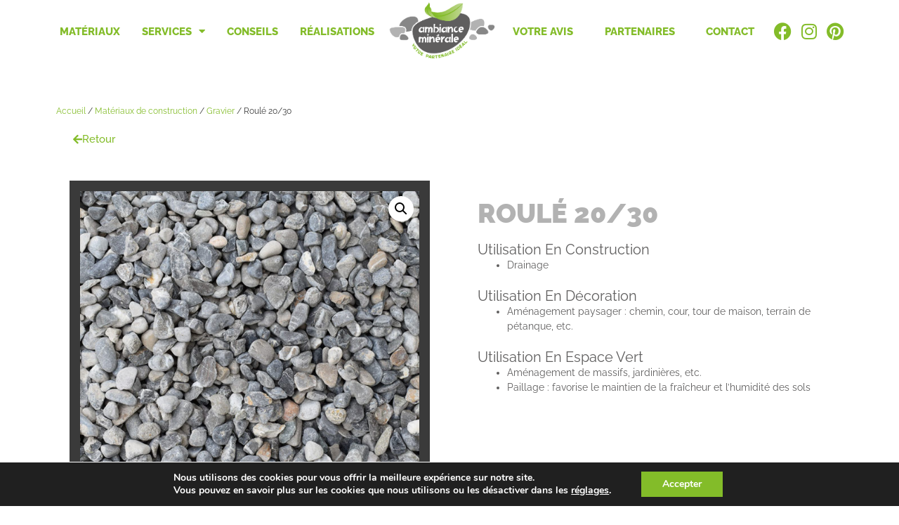

--- FILE ---
content_type: text/css; charset=utf-8
request_url: https://ambiance-minerale.fr/wp-content/uploads/elementor/css/post-1052.css?ver=1756482494
body_size: 425
content:
.elementor-kit-1052{--e-global-color-primary:#6EC1E4;--e-global-color-secondary:#54595F;--e-global-color-text:#7A7A7A;--e-global-color-accent:#61CE70;--e-global-typography-primary-font-family:"Raleway";--e-global-typography-primary-font-weight:600;--e-global-typography-secondary-font-family:"Raleway";--e-global-typography-secondary-font-weight:400;--e-global-typography-text-font-family:"Raleway";--e-global-typography-text-font-weight:400;--e-global-typography-accent-font-family:"Raleway";--e-global-typography-accent-font-weight:500;font-size:14px;}.elementor-kit-1052 button,.elementor-kit-1052 input[type="button"],.elementor-kit-1052 input[type="submit"],.elementor-kit-1052 .elementor-button{background-color:#02010100;color:#83BC29;border-style:solid;border-width:1px 1px 1px 1px;border-color:#83BC29;border-radius:0px 0px 0px 0px;}.elementor-kit-1052 button:hover,.elementor-kit-1052 button:focus,.elementor-kit-1052 input[type="button"]:hover,.elementor-kit-1052 input[type="button"]:focus,.elementor-kit-1052 input[type="submit"]:hover,.elementor-kit-1052 input[type="submit"]:focus,.elementor-kit-1052 .elementor-button:hover,.elementor-kit-1052 .elementor-button:focus{background-color:#83BC29;color:#FFFFFF;border-style:solid;border-width:1px 1px 1px 1px;border-color:#83BC29;border-radius:0px 0px 0px 0px;}.elementor-kit-1052 e-page-transition{background-color:#FFBC7D;}.elementor-kit-1052 h2{text-transform:uppercase;}.elementor-section.elementor-section-boxed > .elementor-container{max-width:1140px;}.e-con{--container-max-width:1140px;}.elementor-widget:not(:last-child){margin-block-end:20px;}.elementor-element{--widgets-spacing:20px 20px;--widgets-spacing-row:20px;--widgets-spacing-column:20px;}{}h1.entry-title{display:var(--page-title-display);}@media(max-width:1024px){.elementor-section.elementor-section-boxed > .elementor-container{max-width:1024px;}.e-con{--container-max-width:1024px;}}@media(max-width:767px){.elementor-section.elementor-section-boxed > .elementor-container{max-width:767px;}.e-con{--container-max-width:767px;}}/* Start custom CSS */a{
    color : #83BC29;
}/* End custom CSS */

--- FILE ---
content_type: text/css; charset=utf-8
request_url: https://ambiance-minerale.fr/wp-content/uploads/elementor/css/post-367.css?ver=1756482495
body_size: 995
content:
.elementor-367 .elementor-element.elementor-element-759ce10 > .elementor-container > .elementor-column > .elementor-widget-wrap{align-content:center;align-items:center;}.elementor-367 .elementor-element.elementor-element-759ce10:not(.elementor-motion-effects-element-type-background), .elementor-367 .elementor-element.elementor-element-759ce10 > .elementor-motion-effects-container > .elementor-motion-effects-layer{background-color:#FFFFFF;}.elementor-367 .elementor-element.elementor-element-759ce10{transition:background 0.3s, border 0.3s, border-radius 0.3s, box-shadow 0.3s;}.elementor-367 .elementor-element.elementor-element-759ce10 > .elementor-background-overlay{transition:background 0.3s, border-radius 0.3s, opacity 0.3s;}.elementor-widget-nav-menu .elementor-nav-menu .elementor-item{font-family:var( --e-global-typography-primary-font-family ), Sans-serif;font-weight:var( --e-global-typography-primary-font-weight );}.elementor-widget-nav-menu .elementor-nav-menu--dropdown .elementor-item, .elementor-widget-nav-menu .elementor-nav-menu--dropdown  .elementor-sub-item{font-family:var( --e-global-typography-accent-font-family ), Sans-serif;font-weight:var( --e-global-typography-accent-font-weight );}.elementor-367 .elementor-element.elementor-element-7e83737 > .elementor-widget-container{margin:0px 0px 0px 0px;padding:0px 0px 0px 0px;}.elementor-367 .elementor-element.elementor-element-7e83737 .elementor-menu-toggle{margin:0 auto;}.elementor-367 .elementor-element.elementor-element-7e83737 .elementor-nav-menu .elementor-item{font-size:15px;font-weight:800;text-transform:uppercase;}.elementor-367 .elementor-element.elementor-element-7e83737 .elementor-nav-menu--main .elementor-item{color:#83BC29;fill:#83BC29;padding-left:0px;padding-right:0px;padding-top:15px;padding-bottom:15px;}.elementor-367 .elementor-element.elementor-element-7e83737 .elementor-nav-menu--main .elementor-item:hover,
					.elementor-367 .elementor-element.elementor-element-7e83737 .elementor-nav-menu--main .elementor-item.elementor-item-active,
					.elementor-367 .elementor-element.elementor-element-7e83737 .elementor-nav-menu--main .elementor-item.highlighted,
					.elementor-367 .elementor-element.elementor-element-7e83737 .elementor-nav-menu--main .elementor-item:focus{color:#5F5E5E;fill:#5F5E5E;}.elementor-367 .elementor-element.elementor-element-7e83737 .elementor-nav-menu--main .elementor-item.elementor-item-active{color:#5F5E5E;}.elementor-367 .elementor-element.elementor-element-7e83737{--e-nav-menu-horizontal-menu-item-margin:calc( 0px / 2 );}.elementor-367 .elementor-element.elementor-element-7e83737 .elementor-nav-menu--main:not(.elementor-nav-menu--layout-horizontal) .elementor-nav-menu > li:not(:last-child){margin-bottom:0px;}.elementor-widget-theme-site-logo .widget-image-caption{font-family:var( --e-global-typography-text-font-family ), Sans-serif;font-weight:var( --e-global-typography-text-font-weight );}.elementor-367 .elementor-element.elementor-element-4fb0fc0 > .elementor-widget-container{margin:0px 0px 0px 0px;padding:0px 0px 0px 0px;}.elementor-367 .elementor-element.elementor-element-4fb0fc0 .elementor-menu-toggle{margin:0 auto;}.elementor-367 .elementor-element.elementor-element-4fb0fc0 .elementor-nav-menu .elementor-item{font-size:15px;font-weight:800;text-transform:uppercase;}.elementor-367 .elementor-element.elementor-element-4fb0fc0 .elementor-nav-menu--main .elementor-item{color:#83BC29;fill:#83BC29;padding-left:0px;padding-right:0px;padding-top:15px;padding-bottom:15px;}.elementor-367 .elementor-element.elementor-element-4fb0fc0 .elementor-nav-menu--main .elementor-item:hover,
					.elementor-367 .elementor-element.elementor-element-4fb0fc0 .elementor-nav-menu--main .elementor-item.elementor-item-active,
					.elementor-367 .elementor-element.elementor-element-4fb0fc0 .elementor-nav-menu--main .elementor-item.highlighted,
					.elementor-367 .elementor-element.elementor-element-4fb0fc0 .elementor-nav-menu--main .elementor-item:focus{color:#5F5E5E;fill:#5F5E5E;}.elementor-367 .elementor-element.elementor-element-4fb0fc0 .elementor-nav-menu--main .elementor-item.elementor-item-active{color:#5F5E5E;}.elementor-367 .elementor-element.elementor-element-4fb0fc0{--e-nav-menu-horizontal-menu-item-margin:calc( 0px / 2 );}.elementor-367 .elementor-element.elementor-element-4fb0fc0 .elementor-nav-menu--main:not(.elementor-nav-menu--layout-horizontal) .elementor-nav-menu > li:not(:last-child){margin-bottom:0px;}.elementor-367 .elementor-element.elementor-element-d831a29 > .elementor-widget-wrap > .elementor-widget:not(.elementor-widget__width-auto):not(.elementor-widget__width-initial):not(:last-child):not(.elementor-absolute){margin-bottom:0px;}.elementor-367 .elementor-element.elementor-element-d831a29 > .elementor-element-populated{margin:0px 0px 0px 0px;--e-column-margin-right:0px;--e-column-margin-left:0px;padding:0px 0px 0px 0px;}.elementor-367 .elementor-element.elementor-element-7eabb29 > .elementor-container > .elementor-column > .elementor-widget-wrap{align-content:center;align-items:center;}.elementor-367 .elementor-element.elementor-element-7eabb29{margin-top:5px;margin-bottom:0px;}.elementor-367 .elementor-element.elementor-element-609384f .elementor-icon-wrapper{text-align:center;}.elementor-367 .elementor-element.elementor-element-609384f.elementor-view-stacked .elementor-icon{background-color:#83BC29;}.elementor-367 .elementor-element.elementor-element-609384f.elementor-view-framed .elementor-icon, .elementor-367 .elementor-element.elementor-element-609384f.elementor-view-default .elementor-icon{color:#83BC29;border-color:#83BC29;}.elementor-367 .elementor-element.elementor-element-609384f.elementor-view-framed .elementor-icon, .elementor-367 .elementor-element.elementor-element-609384f.elementor-view-default .elementor-icon svg{fill:#83BC29;}.elementor-367 .elementor-element.elementor-element-609384f.elementor-view-stacked .elementor-icon:hover{background-color:#5F5E5E;}.elementor-367 .elementor-element.elementor-element-609384f.elementor-view-framed .elementor-icon:hover, .elementor-367 .elementor-element.elementor-element-609384f.elementor-view-default .elementor-icon:hover{color:#5F5E5E;border-color:#5F5E5E;}.elementor-367 .elementor-element.elementor-element-609384f.elementor-view-framed .elementor-icon:hover, .elementor-367 .elementor-element.elementor-element-609384f.elementor-view-default .elementor-icon:hover svg{fill:#5F5E5E;}.elementor-367 .elementor-element.elementor-element-609384f .elementor-icon{font-size:25px;}.elementor-367 .elementor-element.elementor-element-609384f .elementor-icon svg{height:25px;}.elementor-367 .elementor-element.elementor-element-c42a4e9 .elementor-icon-wrapper{text-align:center;}.elementor-367 .elementor-element.elementor-element-c42a4e9.elementor-view-stacked .elementor-icon{background-color:#83BC29;}.elementor-367 .elementor-element.elementor-element-c42a4e9.elementor-view-framed .elementor-icon, .elementor-367 .elementor-element.elementor-element-c42a4e9.elementor-view-default .elementor-icon{color:#83BC29;border-color:#83BC29;}.elementor-367 .elementor-element.elementor-element-c42a4e9.elementor-view-framed .elementor-icon, .elementor-367 .elementor-element.elementor-element-c42a4e9.elementor-view-default .elementor-icon svg{fill:#83BC29;}.elementor-367 .elementor-element.elementor-element-c42a4e9.elementor-view-stacked .elementor-icon:hover{background-color:#5F5E5E;}.elementor-367 .elementor-element.elementor-element-c42a4e9.elementor-view-framed .elementor-icon:hover, .elementor-367 .elementor-element.elementor-element-c42a4e9.elementor-view-default .elementor-icon:hover{color:#5F5E5E;border-color:#5F5E5E;}.elementor-367 .elementor-element.elementor-element-c42a4e9.elementor-view-framed .elementor-icon:hover, .elementor-367 .elementor-element.elementor-element-c42a4e9.elementor-view-default .elementor-icon:hover svg{fill:#5F5E5E;}.elementor-367 .elementor-element.elementor-element-c42a4e9 .elementor-icon{font-size:25px;}.elementor-367 .elementor-element.elementor-element-c42a4e9 .elementor-icon svg{height:25px;}.elementor-367 .elementor-element.elementor-element-34a74bd .elementor-icon-wrapper{text-align:center;}.elementor-367 .elementor-element.elementor-element-34a74bd.elementor-view-stacked .elementor-icon{background-color:#83BC29;}.elementor-367 .elementor-element.elementor-element-34a74bd.elementor-view-framed .elementor-icon, .elementor-367 .elementor-element.elementor-element-34a74bd.elementor-view-default .elementor-icon{color:#83BC29;border-color:#83BC29;}.elementor-367 .elementor-element.elementor-element-34a74bd.elementor-view-framed .elementor-icon, .elementor-367 .elementor-element.elementor-element-34a74bd.elementor-view-default .elementor-icon svg{fill:#83BC29;}.elementor-367 .elementor-element.elementor-element-34a74bd.elementor-view-stacked .elementor-icon:hover{background-color:#5F5E5E;}.elementor-367 .elementor-element.elementor-element-34a74bd.elementor-view-framed .elementor-icon:hover, .elementor-367 .elementor-element.elementor-element-34a74bd.elementor-view-default .elementor-icon:hover{color:#5F5E5E;border-color:#5F5E5E;}.elementor-367 .elementor-element.elementor-element-34a74bd.elementor-view-framed .elementor-icon:hover, .elementor-367 .elementor-element.elementor-element-34a74bd.elementor-view-default .elementor-icon:hover svg{fill:#5F5E5E;}.elementor-367 .elementor-element.elementor-element-34a74bd .elementor-icon{font-size:25px;}.elementor-367 .elementor-element.elementor-element-34a74bd .elementor-icon svg{height:25px;}.elementor-367 .elementor-element.elementor-element-00cd712 .elementor-menu-toggle{margin:0 auto;}.elementor-theme-builder-content-area{height:400px;}.elementor-location-header:before, .elementor-location-footer:before{content:"";display:table;clear:both;}@media(max-width:767px){.elementor-367 .elementor-element.elementor-element-7b27cef img{width:50%;}.elementor-367 .elementor-element.elementor-element-00cd712 > .elementor-widget-container{margin:15px 0px 0px 0px;}}@media(min-width:768px){.elementor-367 .elementor-element.elementor-element-917f2f6{width:42%;}.elementor-367 .elementor-element.elementor-element-f754b86{width:14%;}.elementor-367 .elementor-element.elementor-element-557d992{width:34%;}.elementor-367 .elementor-element.elementor-element-d831a29{width:9.753%;}}

--- FILE ---
content_type: text/css; charset=utf-8
request_url: https://ambiance-minerale.fr/wp-content/uploads/elementor/css/post-377.css?ver=1763136151
body_size: 790
content:
.elementor-377 .elementor-element.elementor-element-daae26a:not(.elementor-motion-effects-element-type-background), .elementor-377 .elementor-element.elementor-element-daae26a > .elementor-motion-effects-container > .elementor-motion-effects-layer{background-color:#83BC29;}.elementor-377 .elementor-element.elementor-element-daae26a{transition:background 0.3s, border 0.3s, border-radius 0.3s, box-shadow 0.3s;}.elementor-377 .elementor-element.elementor-element-daae26a > .elementor-background-overlay{transition:background 0.3s, border-radius 0.3s, opacity 0.3s;}.elementor-377 .elementor-element.elementor-element-2d7d447{--spacer-size:10px;}.elementor-377 .elementor-element.elementor-element-62ee82e > .elementor-container > .elementor-column > .elementor-widget-wrap{align-content:center;align-items:center;}.elementor-377 .elementor-element.elementor-element-62ee82e:not(.elementor-motion-effects-element-type-background), .elementor-377 .elementor-element.elementor-element-62ee82e > .elementor-motion-effects-container > .elementor-motion-effects-layer{background-color:rgba(178, 178, 178, 0.5);}.elementor-377 .elementor-element.elementor-element-62ee82e{transition:background 0.3s, border 0.3s, border-radius 0.3s, box-shadow 0.3s;padding:10px 0px 10px 0px;}.elementor-377 .elementor-element.elementor-element-62ee82e > .elementor-background-overlay{transition:background 0.3s, border-radius 0.3s, opacity 0.3s;}.elementor-widget-image .widget-image-caption{font-family:var( --e-global-typography-text-font-family ), Sans-serif;font-weight:var( --e-global-typography-text-font-weight );}.elementor-377 .elementor-element.elementor-element-471f07d{margin-top:0px;margin-bottom:20px;}.elementor-377 .elementor-element.elementor-element-3f160fa .elementor-repeater-item-5980cb0.elementor-social-icon{background-color:rgba(2, 1, 1, 0);}.elementor-377 .elementor-element.elementor-element-3f160fa .elementor-repeater-item-5980cb0.elementor-social-icon i{color:#5F5E5E;}.elementor-377 .elementor-element.elementor-element-3f160fa .elementor-repeater-item-5980cb0.elementor-social-icon svg{fill:#5F5E5E;}.elementor-377 .elementor-element.elementor-element-3f160fa{--grid-template-columns:repeat(0, auto);--icon-size:30px;--grid-column-gap:15px;--grid-row-gap:0px;}.elementor-377 .elementor-element.elementor-element-3f160fa .elementor-widget-container{text-align:center;}.elementor-377 .elementor-element.elementor-element-3f160fa .elementor-social-icon{--icon-padding:0em;}.elementor-377 .elementor-element.elementor-element-58ebebf .elementor-repeater-item-f748384.elementor-social-icon{background-color:rgba(255, 255, 255, 0);}.elementor-377 .elementor-element.elementor-element-58ebebf .elementor-repeater-item-f748384.elementor-social-icon i{color:#5F5E5E;}.elementor-377 .elementor-element.elementor-element-58ebebf .elementor-repeater-item-f748384.elementor-social-icon svg{fill:#5F5E5E;}.elementor-377 .elementor-element.elementor-element-58ebebf{--grid-template-columns:repeat(0, auto);--icon-size:30px;--grid-column-gap:15px;--grid-row-gap:0px;}.elementor-377 .elementor-element.elementor-element-58ebebf .elementor-widget-container{text-align:center;}.elementor-377 .elementor-element.elementor-element-58ebebf .elementor-social-icon{--icon-padding:0em;}.elementor-377 .elementor-element.elementor-element-46334f3 .elementor-repeater-item-f748384.elementor-social-icon{background-color:rgba(255, 255, 255, 0);}.elementor-377 .elementor-element.elementor-element-46334f3 .elementor-repeater-item-f748384.elementor-social-icon i{color:#5F5E5E;}.elementor-377 .elementor-element.elementor-element-46334f3 .elementor-repeater-item-f748384.elementor-social-icon svg{fill:#5F5E5E;}.elementor-377 .elementor-element.elementor-element-46334f3{--grid-template-columns:repeat(0, auto);--icon-size:30px;--grid-column-gap:15px;--grid-row-gap:0px;}.elementor-377 .elementor-element.elementor-element-46334f3 .elementor-widget-container{text-align:center;}.elementor-377 .elementor-element.elementor-element-46334f3 .elementor-social-icon{--icon-padding:0em;}.elementor-widget-search-form input[type="search"].elementor-search-form__input{font-family:var( --e-global-typography-text-font-family ), Sans-serif;font-weight:var( --e-global-typography-text-font-weight );}.elementor-widget-search-form .elementor-search-form__submit{font-family:var( --e-global-typography-text-font-family ), Sans-serif;font-weight:var( --e-global-typography-text-font-weight );}.elementor-377 .elementor-element.elementor-element-295c61b .elementor-search-form{text-align:center;}.elementor-377 .elementor-element.elementor-element-295c61b .elementor-search-form__toggle{--e-search-form-toggle-size:40px;--e-search-form-toggle-background-color:#02010100;}.elementor-377 .elementor-element.elementor-element-295c61b:not(.elementor-search-form--skin-full_screen) .elementor-search-form__container{border-radius:3px;}.elementor-377 .elementor-element.elementor-element-295c61b.elementor-search-form--skin-full_screen input[type="search"].elementor-search-form__input{border-radius:3px;}.elementor-widget-text-editor{font-family:var( --e-global-typography-text-font-family ), Sans-serif;font-weight:var( --e-global-typography-text-font-weight );}.elementor-377 .elementor-element.elementor-element-a4ca8c4 > .elementor-widget-container{margin:0px 0px 20px 0px;}.elementor-377 .elementor-element.elementor-element-a4ca8c4{text-align:center;}.elementor-377 .elementor-element.elementor-element-9d3f488{text-align:center;}.elementor-377 .elementor-element.elementor-element-328d774 > .elementor-container > .elementor-column > .elementor-widget-wrap{align-content:center;align-items:center;}.elementor-377 .elementor-element.elementor-element-328d774:not(.elementor-motion-effects-element-type-background), .elementor-377 .elementor-element.elementor-element-328d774 > .elementor-motion-effects-container > .elementor-motion-effects-layer{background-color:rgba(178, 178, 178, 0.5);}.elementor-377 .elementor-element.elementor-element-328d774{transition:background 0.3s, border 0.3s, border-radius 0.3s, box-shadow 0.3s;padding:0px 0px 0px 0px;}.elementor-377 .elementor-element.elementor-element-328d774 > .elementor-background-overlay{transition:background 0.3s, border-radius 0.3s, opacity 0.3s;}.elementor-377 .elementor-element.elementor-element-5a9d7cf{text-align:center;}.elementor-theme-builder-content-area{height:400px;}.elementor-location-header:before, .elementor-location-footer:before{content:"";display:table;clear:both;}@media(max-width:767px){.elementor-377 .elementor-element.elementor-element-698cdbd img{width:70%;}.elementor-377 .elementor-element.elementor-element-e68bfd5{width:25%;}.elementor-377 .elementor-element.elementor-element-a94c45b{width:25%;}.elementor-377 .elementor-element.elementor-element-db2ea5e{width:25%;}.elementor-377 .elementor-element.elementor-element-82e2555{width:25%;}}

--- FILE ---
content_type: text/css; charset=utf-8
request_url: https://ambiance-minerale.fr/wp-content/uploads/elementor/css/post-64.css?ver=1756482533
body_size: 1108
content:
.elementor-64 .elementor-element.elementor-element-e28b99c{transition:background 0.3s, border 0.3s, border-radius 0.3s, box-shadow 0.3s;margin-top:50px;margin-bottom:0px;}.elementor-64 .elementor-element.elementor-element-e28b99c > .elementor-background-overlay{transition:background 0.3s, border-radius 0.3s, opacity 0.3s;}.elementor-64 .elementor-element.elementor-element-c583287 .woocommerce-breadcrumb{font-size:12px;}.elementor-widget-button .elementor-button{font-family:var( --e-global-typography-accent-font-family ), Sans-serif;font-weight:var( --e-global-typography-accent-font-weight );}.elementor-64 .elementor-element.elementor-element-e1c27d0 .elementor-button:hover, .elementor-64 .elementor-element.elementor-element-e1c27d0 .elementor-button:focus{background-color:#02010100;color:#83BC29;}.elementor-64 .elementor-element.elementor-element-e1c27d0 .elementor-button-content-wrapper{flex-direction:row;}.elementor-64 .elementor-element.elementor-element-e1c27d0 .elementor-button:hover svg, .elementor-64 .elementor-element.elementor-element-e1c27d0 .elementor-button:focus svg{fill:#83BC29;}.elementor-64 .elementor-element.elementor-element-e1c27d0 .elementor-button{border-style:solid;border-width:0px 0px 0px 0px;}.elementor-64 .elementor-element.elementor-element-49e8703e{padding:0% 0% 0% 0%;}.elementor-64 .elementor-element.elementor-element-7fc36cf9 > .elementor-element-populated{transition:background 0.3s, border 0.3s, border-radius 0.3s, box-shadow 0.3s;margin:5% 5% 5% 5%;--e-column-margin-right:5%;--e-column-margin-left:5%;}.elementor-64 .elementor-element.elementor-element-7fc36cf9 > .elementor-element-populated > .elementor-background-overlay{transition:background 0.3s, border-radius 0.3s, opacity 0.3s;}.elementor-widget-woocommerce-product-title .elementor-heading-title{font-family:var( --e-global-typography-primary-font-family ), Sans-serif;font-weight:var( --e-global-typography-primary-font-weight );}.elementor-64 .elementor-element.elementor-element-ce54968{text-align:left;}.elementor-64 .elementor-element.elementor-element-ce54968 .elementor-heading-title{font-weight:900;text-transform:uppercase;color:#B2B2B2;}.elementor-64 .elementor-element.elementor-element-9b3596f.ha-has-bg-overlay:hover > .elementor-widget-container::before{transition:background 0.3s;}.woocommerce .elementor-64 .elementor-element.elementor-element-9b3596f .woocommerce-product-gallery__trigger + .woocommerce-product-gallery__wrapper,
				.woocommerce .elementor-64 .elementor-element.elementor-element-9b3596f .flex-viewport, .woocommerce .elementor-64 .elementor-element.elementor-element-9b3596f .flex-control-thumbs img{border-style:solid;border-width:15px 15px 15px 15px;}.woocommerce .elementor-64 .elementor-element.elementor-element-9b3596f .flex-viewport:not(:last-child){margin-bottom:15px;}.woocommerce .elementor-64 .elementor-element.elementor-element-9b3596f .flex-control-thumbs img{border-style:solid;border-width:5px 5px 5px 5px;}.elementor-64 .elementor-element.elementor-element-6c82a190:not(.elementor-motion-effects-element-type-background) > .elementor-widget-wrap, .elementor-64 .elementor-element.elementor-element-6c82a190 > .elementor-widget-wrap > .elementor-motion-effects-container > .elementor-motion-effects-layer{background-color:#ffffff;}.elementor-bc-flex-widget .elementor-64 .elementor-element.elementor-element-6c82a190.elementor-column .elementor-widget-wrap{align-items:flex-start;}.elementor-64 .elementor-element.elementor-element-6c82a190.elementor-column.elementor-element[data-element_type="column"] > .elementor-widget-wrap.elementor-element-populated{align-content:flex-start;align-items:flex-start;}.elementor-64 .elementor-element.elementor-element-6c82a190 > .elementor-widget-wrap > .elementor-widget:not(.elementor-widget__width-auto):not(.elementor-widget__width-initial):not(:last-child):not(.elementor-absolute){margin-bottom:30px;}.elementor-64 .elementor-element.elementor-element-6c82a190 > .elementor-element-populated{transition:background 0.3s, border 0.3s, border-radius 0.3s, box-shadow 0.3s;margin:5% 5% 5% 5%;--e-column-margin-right:5%;--e-column-margin-left:5%;padding:5% 2% 0% 2%;}.elementor-64 .elementor-element.elementor-element-6c82a190 > .elementor-element-populated > .elementor-background-overlay{transition:background 0.3s, border-radius 0.3s, opacity 0.3s;}.elementor-64 .elementor-element.elementor-element-2fc9a639{text-align:left;}.elementor-64 .elementor-element.elementor-element-2fc9a639 .elementor-heading-title{font-weight:900;text-transform:uppercase;color:#B2B2B2;}.elementor-64 .elementor-element.elementor-element-63d706fd > .elementor-widget-container{margin:20px 0px 0px 0px;}.elementor-64 .elementor-element.elementor-element-63d706fd{text-align:left;}.elementor-64 .elementor-element.elementor-element-88871ac > .elementor-widget-container{margin:20px 0px 0px 0px;}.woocommerce .elementor-64 .elementor-element.elementor-element-88871ac .woocommerce-tabs ul.wc-tabs li{border-radius:0px 0px 0 0;}.woocommerce .elementor-64 .elementor-element.elementor-element-88871ac .woocommerce-Tabs-panel{color:#5F5E5E;}.woocommerce .elementor-64 .elementor-element.elementor-element-88871ac .woocommerce-Tabs-panel h2{color:#5F5E5E;}.woocommerce .elementor-64 .elementor-element.elementor-element-88871ac .woocommerce-tabs .woocommerce-Tabs-panel{border-width:0px 0px 0px 0px;margin-top:-0px;border-radius:0px 0px 0px 0px;}.woocommerce .elementor-64 .elementor-element.elementor-element-88871ac .woocommerce-tabs ul.wc-tabs{margin-left:0px;margin-right:0px;}.elementor-widget-heading .elementor-heading-title{font-family:var( --e-global-typography-primary-font-family ), Sans-serif;font-weight:var( --e-global-typography-primary-font-weight );}.elementor-64 .elementor-element.elementor-element-502c48f > .elementor-widget-container{margin:20px 0px 0px 0px;}.elementor-64 .elementor-element.elementor-element-502c48f{text-align:left;}.elementor-64 .elementor-element.elementor-element-502c48f .elementor-heading-title{font-family:"Raleway", Sans-serif;text-transform:uppercase;color:#D72828;}@media(max-width:1024px){.elementor-64 .elementor-element.elementor-element-49e8703e{margin-top:0px;margin-bottom:0px;padding:3% 3% 3% 3%;}.elementor-64 .elementor-element.elementor-element-6c82a190 > .elementor-element-populated{padding:10px 10px 10px 10px;}.elementor-64 .elementor-element.elementor-element-63d706fd > .elementor-widget-container{padding:0% 3% 0% 3%;}}@media(max-width:767px){.elementor-64 .elementor-element.elementor-element-49e8703e{padding:0% 0% 0% 0%;}.elementor-64 .elementor-element.elementor-element-ce54968 > .elementor-widget-container{margin:0px 0px 15px 0px;}.elementor-64 .elementor-element.elementor-element-6c82a190 > .elementor-element-populated{margin:0px 0px 0px 0px;--e-column-margin-right:0px;--e-column-margin-left:0px;padding:30px 20px 40px 20px;}}/* Start custom CSS for button, class: .elementor-element-e1c27d0 */#GoBack{
    cursor: pointer;
}/* End custom CSS */
/* Start custom CSS for woocommerce-product-images, class: .elementor-element-9b3596f */.woocommerce div.product div.images .woocommerce-product-gallery__trigger{
    top: 0.8em;
    right: 0.8em;
}/* End custom CSS */
/* Start custom CSS for woocommerce-product-data-tabs, class: .elementor-element-88871ac */.description ul.tabs.wc-tabs{
    display: none
}
.description h2{
    display: none;
}
.description h3{
    margin: 0;
    text-transform: capitalize!important;
}
.woocommerce div.product.elementor .woocommerce-tabs .panel{
    padding: 0
}/* End custom CSS */